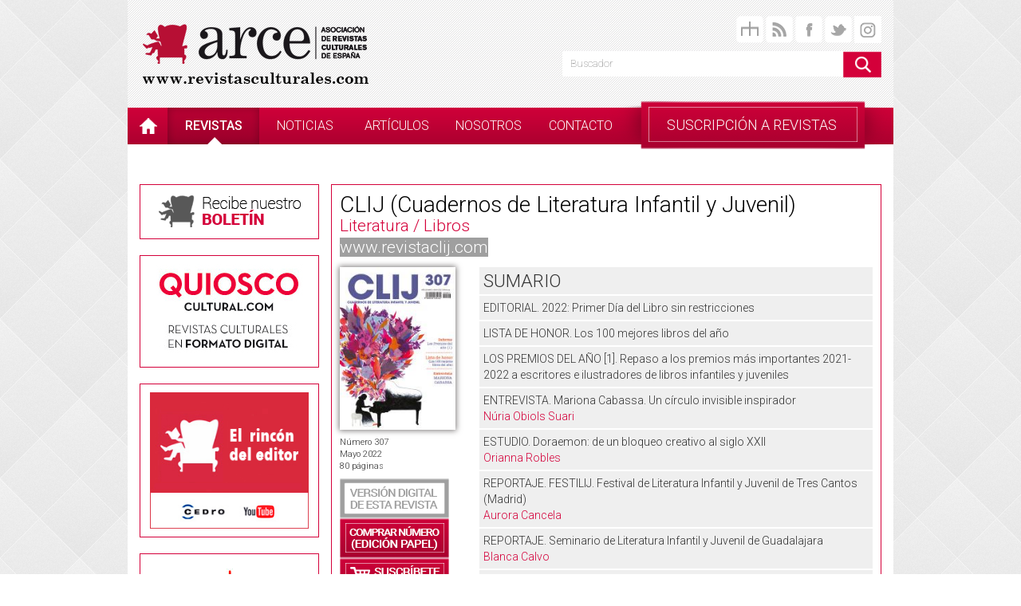

--- FILE ---
content_type: text/html; charset=UTF-8
request_url: https://www.revistasculturales.com/revistas/33/clij-cuadernos-de-literatura-infantil-y-juvenil/num/307/
body_size: 7495
content:
<!doctype html>
<html xmlns="http://www.w3.org/1999/xhtml" xml:lang="es" lang="es">
<head>
    <title>RC - Revistas - Literatura / Libros - CLIJ (Cuadernos de Literatura Infantil y Juvenil) - Sumario 307</title>
    <link rel="alternate" href="http://www.revistasculturales.com/rss/" type="application/rss+xml" title="ARCE RSS"/>
    <meta http-equiv="Content-Type" content="text/html; charset=utf-8"/>
    
        <meta name="keywords"
          content="revistas, culturales, revista, cultura, arce, crítica, artículos, artículo, política, pensamiento, arquitectura, urbanismo, diseńo, arte, ciencias sociales, filosofía, historia, cine, fotografía, audiovisual, libros, literatura, libro, artes escénicas, teatro"/>
        <meta property="og:image" content="http://www.revistasculturales.com/ximg/facebook.jpg" />
        <link rel="stylesheet" href="/xcss/bootstrap/bootstrap.min.css"/>
    <link rel="stylesheet" href="/xcss/app.css"/>
    <style type="text/css">
        body {
            min-width: 960px;
        }
    </style>

    <script src="/xscripts/jquery-1.10.2.min.js" type="text/javascript"></script>
    <script src="/xscripts/bootstrap.min.js" type="text/javascript"></script>
    <script src="/xcss/scripts300407.js" type="text/javascript"></script>
    <script type="text/javascript">
        var cur = 1;
        if (readCookie('style') != null)    cur = readCookie('style').substr(1, 1);
        printE2();
        $(document).ready(function() {
            $("li.subscripciones").click(function(event) {
                $("#listado-revistas").fadeToggle("fast");
            });
            $("body").click(function(e) {
                var target = $(e.target);
                if (!target.is("li.subscripciones") && !target.is("li.subscripciones span")) {
                    $("#listado-revistas").fadeOut("fast");
                }
            });

        });
    </script>
    <script src="/xcss/publi300407.js" type="text/javascript"></script>
    <script type="text/javascript" src="//platform-api.sharethis.com/js/sharethis.js#property=5a563520facb7500114a73ec&product=inline-share-buttons"></script>
<!-- Facebook Pixel Code -->
<script>
!function(f,b,e,v,n,t,s)
{if(f.fbq)return;n=f.fbq=function(){n.callMethod?
n.callMethod.apply(n,arguments):n.queue.push(arguments)};
if(!f._fbq)f._fbq=n;n.push=n;n.loaded=!0;n.version='2.0';
n.queue=[];t=b.createElement(e);t.async=!0;
t.src=v;s=b.getElementsByTagName(e)[0];
s.parentNode.insertBefore(t,s)}(window,document,'script',
'https://connect.facebook.net/en_US/fbevents.js');
 fbq('init', '755904191879091'); 
fbq('track', 'PageView');
</script>
<noscript>
 <img height="1" width="1" 
src="https://www.facebook.com/tr?id=755904191879091&ev=PageView
&noscript=1"/>
</noscript>
<!-- End Facebook Pixel Code -->
</head>
<body>
<div class="container">
    <div class="row striped">
        <div class="col-md-6 col-xs-6">
            <header>
                <h1><a href="/" title="Revistas Culturales">ARCE: Asociación de Revistas Culturales de España</a></h1>
            </header>
        </div>
        <div class="col-md-6 col-xs-6">
            <div id="social">
                <a href="/mapa-web" title="Mapa del sitio"><img src="/xcss/imgs/sitemap.png" alt="Mapa del sitio"
                                                                width="34" height="34"/></a>
                <a href="#" onclick="window.open('/rsspopup.php','popup','width=290,height=240')" title="RSS Feed">
                    <img src="/xcss/imgs/rss.png" alt="RSS Feed" width="34" height="34"/>
                </a>
                <a target="_blank" href="https://www.facebook.com/pages/ARCE-Revistas-Culturales-de-Espa%C3%B1a/182935759282" title="Síguenos en Facebook">
                    <img src="/xcss/imgs/facebook.png" alt="Síguenos en Facebook" width="34" height="34"/>
                </a>
                <a target="_blank" href="https://twitter.com/RC_ARCE" title="ARCE en Twitter">
                    <img src="/xcss/imgs/twitter.png" alt="ARCE en Twitter" width="34" height="34"/>
                </a>
                <a target="_blank" href="https://www.instagram.com/arcerevistasculturales" title="ARCE en Instagram">
                    <img src="/xcss/imgs/instagram.png" alt="ARCE en Instragram" width="34" height="34"/>
                </a>
            </div>
            <div id="search">
                <script type="text/javascript"
                        src="https://www.google.es/coop/cse/brand?form=cse-search-box&amp;lang=es"></script>
                <form action="https://www.google.es/cse" id="cse-search-box">
                    <input type="hidden" name="cx" value="partner-pub-3946959174067897:0606859596"/>
                    <input type="hidden" name="ie" value="UTF-8"/>
                    <input class="search-field" type="text" placeholder="Buscador" name="q"/>
                    <input class="search-button" type="image" name="sa" src="/xcss/imgs/search-button.png"/>
                </form>
            </div>
        </div>
    </div>
    <div id="main-nav" class="row">
        <div class="col-md-12 col-xs-12">
            <nav class="navbar navbar-arce" role="navigation">
                <ul class="nav navbar-nav">
                    <li class="home"><a href="/" title="Home"></a></li>
                    <li class="active"><a href="/revistas/">revistas</a></li>
                    <li ><a href="/noticias/">noticias</a></li>
                    <li ><a href="/articulos/">art&iacute;culos</a></li>
                    <li ><a href="/nosotros/">nosotros</a></li>
                    <li ><a href="/contacto/">contacto</a></li>
                    <li class="subscripciones"><span>SUSCRIPCIÓN A REVISTAS</span></li>
                </ul>
            </nav>
            <div id="listado-revistas" class="row">
                                <div class="col-md-4">
                    <ul>
                                                    <li>
                                <a href="/revistas/186/142-revista-cultural/">
                                    142 Revista Cultural                                </a>
                            </li>
                                                    <li>
                                <a href="/revistas/72/abaco-revista-de-cultura-y-ciencias-sociales/">
                                    Ábaco. Revista de Cultura y Ciencias Sociales                                </a>
                            </li>
                                                    <li>
                                <a href="/revistas/47/ade-teatro/">
                                    ADE-Teatro                                </a>
                            </li>
                                                    <li>
                                <a href="/revistas/181/anuario-internacional-de-cidob/">
                                    Anuario Internacional de CIDOB                                </a>
                            </li>
                                                    <li>
                                <a href="/revistas/62/arquitectura-viva/">
                                    Arquitectura Viva                                </a>
                            </li>
                                                    <li>
                                <a href="/revistas/184/artepuntoes-revista-digital/">
                                    artepuntoes (Revista Digital)                                </a>
                            </li>
                                                    <li>
                                <a href="/revistas/61/av-monografias/">
                                    AV Monografías                                </a>
                            </li>
                                                    <li>
                                <a href="/revistas/113/av-proyectos/">
                                    AV Proyectos                                </a>
                            </li>
                                                    <li>
                                <a href="/revistas/75/ayer-revista-digital/">
                                    Ayer (Revista Digital)                                </a>
                            </li>
                                                    <li>
                                <a href="/revistas/86/boletin-de-la-institucion-libre-de-ense-anza/">
                                    Boletín de la Institución Libre de Enseñanza                                </a>
                            </li>
                                                    <li>
                                <a href="/revistas/128/bonart/">
                                    Bonart                                </a>
                            </li>
                                                    <li>
                                <a href="/revistas/185/bonart-internacional/">
                                    Bonart Internacional                                </a>
                            </li>
                                                    <li>
                                <a href="/revistas/143/caiman-cuadernos-de-cine/">
                                    Caimán Cuadernos de Cine                                </a>
                            </li>
                                                    <li>
                                <a href="/revistas/33/clij-cuadernos-de-literatura-infantil-y-juvenil/">
                                    CLIJ (Cuadernos de Literatura Infantil y Juvenil)                                </a>
                            </li>
                                                    <li>
                                <a href="/revistas/103/cuadernos-de-pensamiento-politico-revista-digital/">
                                    Cuadernos de Pensamiento Político ( Revista Digital)                                </a>
                            </li>
                                                    <li>
                                <a href="/revistas/17/cuadernos-hispanoamericanos/">
                                    Cuadernos Hispanoamericanos                                </a>
                            </li>
                                                    <li>
                                <a href="/revistas/87/debats-revista-de-cultura-poder-i-societat/">
                                    Debats. Revista de cultura, poder i societat                                </a>
                            </li>
                                                    <li>
                                <a href="/revistas/19/ecologia-politica/">
                                    Ecología Política                                </a>
                            </li>
                                            </ul>
                </div>
                <div class="col-md-4">
                    <ul>
                                                    <li>
                                <a href="/revistas/20/ecologista/">
                                    Ecologista                                </a>
                            </li>
                                                    <li>
                                <a href="/revistas/14/el-ciervo/">
                                    El Ciervo                                </a>
                            </li>
                                                    <li>
                                <a href="/revistas/63/el-croquis/">
                                    El Croquis                                </a>
                            </li>
                                                    <li>
                                <a href="/revistas/9/exit/">
                                    Exit                                </a>
                            </li>
                                                    <li>
                                <a href="/revistas/163/express-revista-digital/">
                                    Express (Revista Digital)                                </a>
                            </li>
                                                    <li>
                                <a href="/revistas/88/grial/">
                                    Grial                                </a>
                            </li>
                                                    <li>
                                <a href="/revistas/37/insula/">
                                    Ínsula                                </a>
                            </li>
                                                    <li>
                                <a href="/revistas/38/intramuros/">
                                    Intramuros                                </a>
                            </li>
                                                    <li>
                                <a href="/revistas/105/le-monde-diplomatique/">
                                    Le Monde Diplomatique                                </a>
                            </li>
                                                    <li>
                                <a href="/revistas/90/letra-internacional/">
                                    Letra Internacional                                </a>
                            </li>
                                                    <li>
                                <a href="/revistas/91/letras-libres/">
                                    Letras Libres                                </a>
                            </li>
                                                    <li>
                                <a href="/revistas/175/librujula/">
                                    Librújula                                </a>
                            </li>
                                                    <li>
                                <a href="/revistas/41/litoral/">
                                    Litoral                                </a>
                            </li>
                                                    <li>
                                <a href="/revistas/169/luzes/">
                                    Luzes                                </a>
                            </li>
                                                    <li>
                                <a href="/revistas/74/l-avenc/">
                                    L`Avenç                                </a>
                            </li>
                                                    <li>
                                <a href="/revistas/179/mamagazine/">
                                    MaMagazine                                </a>
                            </li>
                                                    <li>
                                <a href="/revistas/92/matador/">
                                    Matador                                </a>
                            </li>
                                                    <li>
                                <a href="/revistas/183/nomada-cultural-revista-digital/">
                                    Nómada Cultural (Revista Digital)                                </a>
                            </li>
                                            </ul>
                </div>
                <div class="col-md-4">
                    <ul>
                                                    <li>
                                <a href="/revistas/31/nuestra-bandera/">
                                    Nuestra Bandera                                </a>
                            </li>
                                                    <li>
                                <a href="/revistas/93/nuestro-tiempo/">
                                    Nuestro Tiempo                                </a>
                            </li>
                                                    <li>
                                <a href="/revistas/22/nueva-revista-de-politica-cultura-y-arte/">
                                    Nueva Revista de Política, Cultura y Arte                                </a>
                            </li>
                                                    <li>
                                <a href="/revistas/58/opera-actual/">
                                    Ópera Actual                                </a>
                            </li>
                                                    <li>
                                <a href="/revistas/133/papeles-de-relaciones-ecosociales-y-cambio-global/">
                                    Papeles de Relaciones Ecosociales y Cambio Global                                </a>
                            </li>
                                                    <li>
                                <a href="/revistas/24/pasajes/">
                                    Pasajes                                </a>
                            </li>
                                                    <li>
                                <a href="/revistas/25/politica-exterior/">
                                    Política Exterior                                </a>
                            </li>
                                                    <li>
                                <a href="/revistas/50/primer-acto/">
                                    Primer Acto                                </a>
                            </li>
                                                    <li>
                                <a href="/revistas/13/revista-cidob-d-afers-internacionals/">
                                    Revista Cidob d\'Afers Internacionals                                </a>
                            </li>
                                                    <li>
                                <a href="/revistas/166/revista-de-comunicacion-de-la-seeci-revista-digital/">
                                    Revista de Comunicación de la SEECI (Revista digital)                                </a>
                            </li>
                                                    <li>
                                <a href="/revistas/82/revista-de-estudios-orteguianos/">
                                    Revista de Estudios Orteguianos                                </a>
                            </li>
                                                    <li>
                                <a href="/revistas/97/revista-de-occidente/">
                                    Revista de Occidente                                </a>
                            </li>
                                                    <li>
                                <a href="/revistas/59/ritmo/">
                                    Ritmo                                </a>
                            </li>
                                                    <li>
                                <a href="/revistas/60/scherzo/">
                                    Scherzo                                </a>
                            </li>
                                                    <li>
                                <a href="/revistas/83/sistema/">
                                    Sistema                                </a>
                            </li>
                                                    <li>
                                <a href="/revistas/28/telos-revista-de-pensamiento-sociedad-y-tecnologia/">
                                    Telos. Revista de Pensamiento, Sociedad y Tecnología                                </a>
                            </li>
                                                    <li>
                                <a href="/revistas/127/trama-and-texturas/">
                                    Trama & TEXTURAS                                </a>
                            </li>
                                                    <li>
                                <a href="/revistas/165/vivat-academia-revista-de-comunicacion-revista-digital/">
                                    Vivat Academia. Revista de Comunicación (Revista digital)                                </a>
                            </li>
                                            </ul>
                </div>
            </div>
        </div>
    </div>
    <div class="row" style="margin-top: 30px;">
        <div class="col-md-3 col-xs-3"  style="padding-right: 0;">
            <div id="newsletter" class="box">
                <a href="/registro"><img src="/ximg/newsletter.png"  /></a>
            </div>
            
            
            

            <div class="box">
                <a href="http://www.quioscocultural.com" target="_blank"><img src="/ximg/xbanners/quioscoCultural.jpg" width="199" height="119"/></a>
            </div>

            <div class="box">
                <a href="https://www.youtube.com/playlist?list=PLCR2RBVauLUVCkH_yo8ajNYlcnMZL0TBi" target="_blank">
                    <img src="/ximg/xbanners/banner_elsillonrojo.jpg" width="199" />
                </a>
            </div>

            <!-- <div class="box">
                <a href="https://www.ifema.es/liber?utm_source=arce&utm_medium=display&utm_campaign=arce_display_feriarte_junio_esp&utm_content=banner200_170" target="_blank">
                    <img src="/ximg/xbanners/B_Liber25.gif" width="199" />
                </a>
            </div>  -->


            <!-- <div class="box">
                <a href="https://www.ifema.es/liber" target="_blank">
                    <img src="/ximg/xbanners/B-LIBER-200x170.jpg" width="199" />
                </a>
            </div> -->

            <div class="box">
                <a href="https://podcastarce.com" target="_blank">
                    <img src="/ximg/xbanners/podcast.jpg" width="199" />
                </a>
            </div>

<!--            <div class="box">-->
<!--                <a href="http://ferialibromadrid.com" target="_blank"><img src="/ximg/xbanners/feriagato.jpg" width="199" /></a>-->
<!--            </div>-->
            <div class="box" style="padding: 0; border: none;">
                <a href="https://www.youtube.com/channel/UCbAIKhX9dHFa9LWIjTe1A5w" target="_blank"><img src="/ximg/xbanners/original_banner_elsillonrojo.jpg" width="226" height="194" /></a>
            </div>
            <div id="news" class="sidebar-box">
                <h2><span>Noticias</span></h2>
                <div class="content">
                    <ul id="noticias_home">
                                                    <li>
                                <a class="side-rollover" href="/noticias/1874/la-exposicion-de-el-ciervo-se-despide-de-barcelona-con-una-velada-poetica.html">
                                    <span class="titulo">La exposición de EL CIERVO se despide de Barcelona con una ...</span>
                                    <span class="hover">
                                        <img src="/xcss/imgs/rollover-plus.png" height="24" width="24" />
                                    </span>
                                </a>
                            </li>
                                                    <li>
                                <a class="side-rollover" href="/noticias/1873/presentacion-del-nuevo-numero-de-la-revista-mamagazine.html">
                                    <span class="titulo">PRESENTACIÓN DEL NUEVO NÚMERO DE LA REVISTA MAMAGAZINE ...</span>
                                    <span class="hover">
                                        <img src="/xcss/imgs/rollover-plus.png" height="24" width="24" />
                                    </span>
                                </a>
                            </li>
                                                    <li>
                                <a class="side-rollover" href="/noticias/1872/nuevo-numero-de-litoral.html">
                                    <span class="titulo">Nuevo número de Litoral...</span>
                                    <span class="hover">
                                        <img src="/xcss/imgs/rollover-plus.png" height="24" width="24" />
                                    </span>
                                </a>
                            </li>
                                            </ul>
                    <a class="more" href="/noticias">Ver + noticias</a>
                </div>
            </div>
            <div id="articles" class="sidebar-box">
                <h2><span>Articulos</span></h2>
                <div class="content">
                    <span class="en-abierto">En abierto</span>
                    <ul id="articulos-home">
                                                    <li>
                                <a class="side-rollover" href="/articulos/127/trama-and-texturas/2354/1/el-mal-amigo.html">
                                    <span class="titulo">El mal amigo </span>
                                                                            <span class="autor">por Miguel Martínez-Lage</span>
                                                                        <span class="hover">
                                        <img src="/xcss/imgs/rollover-plus.png" height="24" width="24" />
                                    </span>
                                </a>
                            </li>
                                                    <li>
                                <a class="side-rollover" href="/articulos/25/politica-exterior/2353/1/guerra-algoritmica-la-militarizacion-de-silicon-valley-y-de-la-industria-tecnologica.html">
                                    <span class="titulo">GUERRA ALGORÍTMICA: LA MILITARIZACIÓN DE SILICON VALLEY Y ...</span>
                                                                            <span class="autor">por ROBERTO J. GONZÁLEZ</span>
                                                                        <span class="hover">
                                        <img src="/xcss/imgs/rollover-plus.png" height="24" width="24" />
                                    </span>
                                </a>
                            </li>
                                                    <li>
                                <a class="side-rollover" href="/articulos/14/el-ciervo/2352/1/escuela-cuatro-debates-esteriles-y-uno-crucial.html">
                                    <span class="titulo">Escuela: cuatro debates estériles y uno crucial</span>
                                                                            <span class="autor">por Jaume Cela y Joan Domènech</span>
                                                                        <span class="hover">
                                        <img src="/xcss/imgs/rollover-plus.png" height="24" width="24" />
                                    </span>
                                </a>
                            </li>
                                            </ul>
                    <a class="more" href="/articulos">Ver + artículos</a>
                </div>
            </div>


            <div class="box">
                <a href="http://www.indicesculturalesarce.com" target="_blank">
                    <img src="/ximg/xbanners/indices-culturales.jpg" width="199" />
                </a>
            </div>


            <div class="box">
                <a href="/catalogoEbook">
                    <img src="/ximg/catalogos.png"  />
                </a>
            </div>
            <div class="box">
                <a href="/multimedia">
                    <img src="/xcss/imgs/btn-multimedia.png"  />
                </a>
            </div>
          <p class="MEC">Este proyecto ha recibido una ayuda del Ministerio de Cultura:</p>
            <a href="http://www.mcu.es" target="_blank" class="el">
                <img src="/ximg/dg-sg-del-libro-2025.png" alt="Ministerio de Cultura" width="210" border="0"/>
            </a>
        <p class="MEC">Con la colaboración de:</p>
        <div style="display: flex; justify-content: center;">
            <a href="https://www.cedro.es" target="_blank" class="el" style="display: inline-block; margin-bottom: 10px; text-align: center;">
                <img src="/ximg/cedro.jpg" alt="Cedro" width="90" border="0" style="display: inline-block;"/>
            </a>
            </div>
        </div>
        <div class="col-md-9 col-xs-9">
            <div id="sumario" class="box">
    <div class="row">
        <div class="col-md-12 revista-header">
            <h3><a href="/revistas/33/clij-cuadernos-de-literatura-infantil-y-juvenil/">CLIJ (Cuadernos de Literatura Infantil y Juvenil)</a></h3>
            <h4><a href="/revistas/t/3/literatura-libros/">Literatura / Libros</a></h4>
            <a href="http://www.revistaclij.com" target="_blank">www.revistaclij.com</a>
        </div>
    </div>
    <div class="row sumario">
        <div class="col-md-3 col-xs-3">
            <img src="/xrevistas/33/numeros/307.jpg"
                 alt="CLIJ (Cuadernos de Literatura Infantil y Juvenil) 307"
                 title="CLIJ (Cuadernos de Literatura Infantil y Juvenil) 307"
                 width="100%" class="shade" />
            <div class="revista-h2">
                <p style="margin-top: 8px;"><span class="font-light">Número</span> 307</p>
                <p><span class="font-light">Mayo</span> 2022</p>
	                                <p style="margin-bottom: 8px;">80 páginas</p>
	                        </div>
            <div class="revista-buttons">

                                    <a class="revista-button digital" href="http://www.quioscocultural.com/58-clij-cuadernos-de-literatura-infantil-y-juvenil" target="_blank">
                        <span>Versión digital de esta revista</span>
                    </a>
                                <a class="revista-button comprar" href="http://www.revistaclij.com" target="_blank"><span>Comprar número (edición papel)</span></a>
	                                <a class="revista-button suscripcion" href="/suscripciones/33"><span>Suscríbete (Edición papel)</span></a>
                            </div>
        </div>
        <div class="col-md-9 col-xs-9">
                                <h5 class="entry">Sumario</h5>
                                            <div class="entry">
                                                            EDITORIAL. 2022: Primer Día del Libro sin restricciones                                                                                </div>
                                            <div class="entry">
                                                            LISTA DE HONOR. Los 100 mejores libros del año                                                                                </div>
                                            <div class="entry">
                                                            LOS PREMIOS DEL AÑO [1]. Repaso a los premios más importantes 2021-2022 a escritores e ilustradores de libros infantiles y juveniles                                                                                </div>
                                            <div class="entry">
                                                            ENTREVISTA. Mariona Cabassa. Un círculo invisible inspirador                                                                                        <p class="autor">Núria Obiols Suari</p>
                                                    </div>
                                            <div class="entry">
                                                            ESTUDIO. Doraemon: de un bloqueo creativo al siglo XXII                                                                                        <p class="autor">Orianna Robles</p>
                                                    </div>
                                            <div class="entry">
                                                            REPORTAJE.  FESTILIJ. Festival de Literatura Infantil y Juvenil de Tres Cantos (Madrid)                                                                                        <p class="autor">Aurora Cancela</p>
                                                    </div>
                                            <div class="entry">
                                                            REPORTAJE. Seminario de Literatura Infantil y Juvenil de Guadalajara                                                                                        <p class="autor">Blanca Calvo</p>
                                                    </div>
                                            <div class="entry">
                                                            COLABORACIONES. 10 años de Bululú: libros ilustrados para todos                                                                                        <p class="autor">Luisa Ortigosa</p>
                                                    </div>
                                            <div class="entry">
                                                            DOCUMENTOS. Día Internacional del Libro Infantil                                                                                        <p class="autor">Richard Van Camp / Julie Flett / Marcela Mangarelli</p>
                                                    </div>
                                            <div class="entry">
                                                            COLABORACIONES. Pintar-Pintar. La librería como santuario                                                                                        <p class="autor">Pablo Fraile Dorado</p>
                                                    </div>
                                            <div class="entry">
                                                            CINE Y LITERATURA. Pulsión y destrucción. Días Contados. (Imanol Uribe/Juan Madrid)                                                                                        <p class="autor">César Combarros</p>
                                                    </div>
                                            <div class="entry">
                                                            LIBROS                                                                                </div>
                                            <div class="entry">
                                                            MUESTRA DE ILUSTRADORES. Iván Alfaro                                                                                </div>
                                            <div class="entry">
                                                            AQUELLOS CUENTOS. Los misterios del señor Burdick                                                                                </div>
                                    </ul>
                    </div>
    </div>
    <div class="row">
        <div class="col-md-12">
            <div class="sharethis-inline-share-buttons"></div>
        </div>
    </div>
    <div class="row">
        <div class="col-md-12">
            <div class="last-issues">
                <h4>Ultimos números</h4>
                <div id="carousel-issues" class="issues carousel slide" data-ride="carousel" data-interval="false">
                                        <div class="carousel-inner">
                                                    <div class="item active">
                                                                    <div class="col-md-3 col-xs-3">
                                        <a class="issue-rollover" href="/revistas/33/clij-cuadernos-de-literatura-infantil-y-juvenil/num/328/">
                                            <img
                                                src="/xrevistas/33/numeros/328.jpg"
                                                alt="CLIJ (Cuadernos de Literatura Infantil y Juvenil) 328"
                                                title="CLIJ (Cuadernos de Literatura Infantil y Juvenil) 328" height="180" />

                                            <span class="hover">
                                                <img src="/xcss/imgs/revistas-rollover-mini.png" width="111" height="83" />
                                            </span>
                                            <div class="details">
                                                <span class="numero">N&ordm; 328</span>
                                            </div>
                                        </a>
                                    </div>
                                                                    <div class="col-md-3 col-xs-3">
                                        <a class="issue-rollover" href="/revistas/33/clij-cuadernos-de-literatura-infantil-y-juvenil/num/327/">
                                            <img
                                                src="/xrevistas/33/numeros/327.jpg"
                                                alt="CLIJ (Cuadernos de Literatura Infantil y Juvenil) 327"
                                                title="CLIJ (Cuadernos de Literatura Infantil y Juvenil) 327" height="180" />

                                            <span class="hover">
                                                <img src="/xcss/imgs/revistas-rollover-mini.png" width="111" height="83" />
                                            </span>
                                            <div class="details">
                                                <span class="numero">N&ordm; 327</span>
                                            </div>
                                        </a>
                                    </div>
                                                                    <div class="col-md-3 col-xs-3">
                                        <a class="issue-rollover" href="/revistas/33/clij-cuadernos-de-literatura-infantil-y-juvenil/num/326/">
                                            <img
                                                src="/xrevistas/33/numeros/326.jpg"
                                                alt="CLIJ (Cuadernos de Literatura Infantil y Juvenil) 326"
                                                title="CLIJ (Cuadernos de Literatura Infantil y Juvenil) 326" height="180" />

                                            <span class="hover">
                                                <img src="/xcss/imgs/revistas-rollover-mini.png" width="111" height="83" />
                                            </span>
                                            <div class="details">
                                                <span class="numero">N&ordm; 326</span>
                                            </div>
                                        </a>
                                    </div>
                                                                    <div class="col-md-3 col-xs-3">
                                        <a class="issue-rollover" href="/revistas/33/clij-cuadernos-de-literatura-infantil-y-juvenil/num/325/">
                                            <img
                                                src="/xrevistas/33/numeros/325.jpg"
                                                alt="CLIJ (Cuadernos de Literatura Infantil y Juvenil) 325"
                                                title="CLIJ (Cuadernos de Literatura Infantil y Juvenil) 325" height="180" />

                                            <span class="hover">
                                                <img src="/xcss/imgs/revistas-rollover-mini.png" width="111" height="83" />
                                            </span>
                                            <div class="details">
                                                <span class="numero">N&ordm; 325</span>
                                            </div>
                                        </a>
                                    </div>
                                                            </div>
                                                    <div class="item ">
                                                                    <div class="col-md-3 col-xs-3">
                                        <a class="issue-rollover" href="/revistas/33/clij-cuadernos-de-literatura-infantil-y-juvenil/num/324/">
                                            <img
                                                src="/xrevistas/33/numeros/324.jpg"
                                                alt="CLIJ (Cuadernos de Literatura Infantil y Juvenil) 324"
                                                title="CLIJ (Cuadernos de Literatura Infantil y Juvenil) 324" height="180" />

                                            <span class="hover">
                                                <img src="/xcss/imgs/revistas-rollover-mini.png" width="111" height="83" />
                                            </span>
                                            <div class="details">
                                                <span class="numero">N&ordm; 324</span>
                                            </div>
                                        </a>
                                    </div>
                                                                    <div class="col-md-3 col-xs-3">
                                        <a class="issue-rollover" href="/revistas/33/clij-cuadernos-de-literatura-infantil-y-juvenil/num/323/">
                                            <img
                                                src="/xrevistas/33/numeros/323.jpg"
                                                alt="CLIJ (Cuadernos de Literatura Infantil y Juvenil) 323"
                                                title="CLIJ (Cuadernos de Literatura Infantil y Juvenil) 323" height="180" />

                                            <span class="hover">
                                                <img src="/xcss/imgs/revistas-rollover-mini.png" width="111" height="83" />
                                            </span>
                                            <div class="details">
                                                <span class="numero">N&ordm; 323</span>
                                            </div>
                                        </a>
                                    </div>
                                                                    <div class="col-md-3 col-xs-3">
                                        <a class="issue-rollover" href="/revistas/33/clij-cuadernos-de-literatura-infantil-y-juvenil/num/322/">
                                            <img
                                                src="/xrevistas/33/numeros/322.jpg"
                                                alt="CLIJ (Cuadernos de Literatura Infantil y Juvenil) 322"
                                                title="CLIJ (Cuadernos de Literatura Infantil y Juvenil) 322" height="180" />

                                            <span class="hover">
                                                <img src="/xcss/imgs/revistas-rollover-mini.png" width="111" height="83" />
                                            </span>
                                            <div class="details">
                                                <span class="numero">N&ordm; 322</span>
                                            </div>
                                        </a>
                                    </div>
                                                                    <div class="col-md-3 col-xs-3">
                                        <a class="issue-rollover" href="/revistas/33/clij-cuadernos-de-literatura-infantil-y-juvenil/num/321/">
                                            <img
                                                src="/xrevistas/33/numeros/321.jpg"
                                                alt="CLIJ (Cuadernos de Literatura Infantil y Juvenil) 321"
                                                title="CLIJ (Cuadernos de Literatura Infantil y Juvenil) 321" height="180" />

                                            <span class="hover">
                                                <img src="/xcss/imgs/revistas-rollover-mini.png" width="111" height="83" />
                                            </span>
                                            <div class="details">
                                                <span class="numero">N&ordm; 321</span>
                                            </div>
                                        </a>
                                    </div>
                                                            </div>
                                                    <div class="item ">
                                                                    <div class="col-md-3 col-xs-3">
                                        <a class="issue-rollover" href="/revistas/33/clij-cuadernos-de-literatura-infantil-y-juvenil/num/320/">
                                            <img
                                                src="/xrevistas/33/numeros/320.jpg"
                                                alt="CLIJ (Cuadernos de Literatura Infantil y Juvenil) 320"
                                                title="CLIJ (Cuadernos de Literatura Infantil y Juvenil) 320" height="180" />

                                            <span class="hover">
                                                <img src="/xcss/imgs/revistas-rollover-mini.png" width="111" height="83" />
                                            </span>
                                            <div class="details">
                                                <span class="numero">N&ordm; 320</span>
                                            </div>
                                        </a>
                                    </div>
                                                                    <div class="col-md-3 col-xs-3">
                                        <a class="issue-rollover" href="/revistas/33/clij-cuadernos-de-literatura-infantil-y-juvenil/num/319/">
                                            <img
                                                src="/xrevistas/33/numeros/319.jpg"
                                                alt="CLIJ (Cuadernos de Literatura Infantil y Juvenil) 319"
                                                title="CLIJ (Cuadernos de Literatura Infantil y Juvenil) 319" height="180" />

                                            <span class="hover">
                                                <img src="/xcss/imgs/revistas-rollover-mini.png" width="111" height="83" />
                                            </span>
                                            <div class="details">
                                                <span class="numero">N&ordm; 319</span>
                                            </div>
                                        </a>
                                    </div>
                                                                    <div class="col-md-3 col-xs-3">
                                        <a class="issue-rollover" href="/revistas/33/clij-cuadernos-de-literatura-infantil-y-juvenil/num/318/">
                                            <img
                                                src="/xrevistas/33/numeros/318.jpg"
                                                alt="CLIJ (Cuadernos de Literatura Infantil y Juvenil) 318"
                                                title="CLIJ (Cuadernos de Literatura Infantil y Juvenil) 318" height="180" />

                                            <span class="hover">
                                                <img src="/xcss/imgs/revistas-rollover-mini.png" width="111" height="83" />
                                            </span>
                                            <div class="details">
                                                <span class="numero">N&ordm; 318</span>
                                            </div>
                                        </a>
                                    </div>
                                                                    <div class="col-md-3 col-xs-3">
                                        <a class="issue-rollover" href="/revistas/33/clij-cuadernos-de-literatura-infantil-y-juvenil/num/317/">
                                            <img
                                                src="/xrevistas/33/numeros/317.jpg"
                                                alt="CLIJ (Cuadernos de Literatura Infantil y Juvenil) 317"
                                                title="CLIJ (Cuadernos de Literatura Infantil y Juvenil) 317" height="180" />

                                            <span class="hover">
                                                <img src="/xcss/imgs/revistas-rollover-mini.png" width="111" height="83" />
                                            </span>
                                            <div class="details">
                                                <span class="numero">N&ordm; 317</span>
                                            </div>
                                        </a>
                                    </div>
                                                            </div>
                                                    <div class="item ">
                                                                    <div class="col-md-3 col-xs-3">
                                        <a class="issue-rollover" href="/revistas/33/clij-cuadernos-de-literatura-infantil-y-juvenil/num/316/">
                                            <img
                                                src="/xrevistas/33/numeros/316.jpg"
                                                alt="CLIJ (Cuadernos de Literatura Infantil y Juvenil) 316"
                                                title="CLIJ (Cuadernos de Literatura Infantil y Juvenil) 316" height="180" />

                                            <span class="hover">
                                                <img src="/xcss/imgs/revistas-rollover-mini.png" width="111" height="83" />
                                            </span>
                                            <div class="details">
                                                <span class="numero">N&ordm; 316</span>
                                            </div>
                                        </a>
                                    </div>
                                                                    <div class="col-md-3 col-xs-3">
                                        <a class="issue-rollover" href="/revistas/33/clij-cuadernos-de-literatura-infantil-y-juvenil/num/315/">
                                            <img
                                                src="/xrevistas/33/numeros/315.jpg"
                                                alt="CLIJ (Cuadernos de Literatura Infantil y Juvenil) 315"
                                                title="CLIJ (Cuadernos de Literatura Infantil y Juvenil) 315" height="180" />

                                            <span class="hover">
                                                <img src="/xcss/imgs/revistas-rollover-mini.png" width="111" height="83" />
                                            </span>
                                            <div class="details">
                                                <span class="numero">N&ordm; 315</span>
                                            </div>
                                        </a>
                                    </div>
                                                                    <div class="col-md-3 col-xs-3">
                                        <a class="issue-rollover" href="/revistas/33/clij-cuadernos-de-literatura-infantil-y-juvenil/num/314/">
                                            <img
                                                src="/xrevistas/33/numeros/314.jpg"
                                                alt="CLIJ (Cuadernos de Literatura Infantil y Juvenil) 314"
                                                title="CLIJ (Cuadernos de Literatura Infantil y Juvenil) 314" height="180" />

                                            <span class="hover">
                                                <img src="/xcss/imgs/revistas-rollover-mini.png" width="111" height="83" />
                                            </span>
                                            <div class="details">
                                                <span class="numero">N&ordm; 314</span>
                                            </div>
                                        </a>
                                    </div>
                                                                    <div class="col-md-3 col-xs-3">
                                        <a class="issue-rollover" href="/revistas/33/clij-cuadernos-de-literatura-infantil-y-juvenil/num/313/">
                                            <img
                                                src="/xrevistas/33/numeros/313.jpg"
                                                alt="CLIJ (Cuadernos de Literatura Infantil y Juvenil) 313"
                                                title="CLIJ (Cuadernos de Literatura Infantil y Juvenil) 313" height="180" />

                                            <span class="hover">
                                                <img src="/xcss/imgs/revistas-rollover-mini.png" width="111" height="83" />
                                            </span>
                                            <div class="details">
                                                <span class="numero">N&ordm; 313</span>
                                            </div>
                                        </a>
                                    </div>
                                                            </div>
                                            </div>
                    <a href="#carousel-issues" class="left carousel-control" data-slide="prev"><span class="arrow-left"></span></a>
                    <ol class="carousel-indicators">
                                                    <li data-target="#carousel-issues" data-slide-to="0"
                                class="active"></li>
                                                    <li data-target="#carousel-issues" data-slide-to="1"
                                class=""></li>
                                                    <li data-target="#carousel-issues" data-slide-to="2"
                                class=""></li>
                                                    <li data-target="#carousel-issues" data-slide-to="3"
                                class=""></li>
                                            </ol>
                    <a href="#carousel-issues" class="right carousel-control" data-slide="next"><span class="arrow-right"></span></a>
                    <a href="/revistas/33/clij-cuadernos-de-literatura-infantil-y-juvenil/numeros/" class="btn-neg all-issues">Ver listado completo</a>
                </div>
            </div>
        </div>
    </div>
</div>        </div>
    </div>
    <div id="footer" class="row">
        <div class="col-md-12">
            <footer>
                <p><a href="/legal/">aviso legal</a> | <a href="http://www.complot.net" target="_blank">webmaster</a> | <a href="/catalogoEbook">Catálogos e informes</a> | <a href="/condiciones-de-venta/">Condiciones de venta</a></p>
                <p><em>Asociaci&oacute;n de Revistas Culturales de Espańa (A.R.C.E) - CIF G28-868-610</em></p>
            </footer>
        </div>
    </div>
</div>
<script type="text/javascript">
    var gaJsHost = (("https:" == document.location.protocol) ? "https://ssl." : "http://www.");
    document.write(unescape("%3Cscript src='" + gaJsHost + "google-analytics.com/ga.js' type='text/javascript'%3E%3C/script%3E"));
</script>
<script type="text/javascript">
    var pageTracker = _gat._getTracker("UA-5825393-1");
    pageTracker._trackPageview();
</script>
<!-- <script src="http://www.google-analytics.com/urchin.js" type="text/javascript">
</script>
<script type="text/javascript">
    _uacct = "UA-5825393-1";
    urchinTracker();
</script> -->
</body>
</html>


--- FILE ---
content_type: text/css
request_url: https://www.revistasculturales.com/xcss/t3.css
body_size: 9
content:
.g11 {
	
	color:#666;
	font: 13px Arial, Helvetica, sans-serif;
}

.g11 a{
	color:#666;
	text-decoration:none;
}
.g11 a:hover{
	color:#666;
	text-decoration:underline;
}

.gn11 {
	
	color:#333;
	font: 13px Arial, Helvetica, sans-serif;
}

.gn11 a,.fgn11 a{
	color:#333;
	text-decoration:none;
}
.gn11 a:hover, .fgn11 a:hover{
	color:#333;
	text-decoration:underline;
}

.gn10 a{
	color:#333;
	text-decoration:none;
}
.gn10 a:hover{
	color:#333;
	text-decoration:underline;
}

.gn12 {
	color:#333;
	font: 14px Arial, Helvetica, sans-serif;
}

.gn12 a{
	color:#333;
	text-decoration:none;
}
.gn12 a:hover{
	color:#333;
	text-decoration:underline;
}

.gn13 {
	color:#333;
	font: 15px Arial, Helvetica, sans-serif;
}

.gn13 a{
	color:#333;
	text-decoration:none;
}
.gn13 a:hover{
	color:#333;
	text-decoration:underline;
}

.gn14 {
	color:#333;
	font: 16px Arial, Helvetica, sans-serif;
}

.gn14 a{
	color:#333;
	text-decoration:none;
}
.gn14 a:hover{
	color:#333;
	text-decoration:underline;
}

.gn10 {
	
	color:#333;
	font: 12px Arial, Helvetica, sans-serif;
}

.gtit,a.gtit3{
	color:#4D1A26;
	font: 18px Arial, Helvetica, sans-serif;
}

.gtit4{
	color:#4D1A26;
	font: 22px Arial, Helvetica, sans-serif;
}

.gtit2 {
	color:#4D1A26;
	font: 15px Arial, Helvetica, sans-serif;
}
.gtit2b {
	color:#4D1A26;
	font: 14px Arial, Helvetica, sans-serif;
}

.gp {
	color:#333;
	font: 16px Arial, Helvetica, sans-serif;
}
#artLi p {
	color:#333;
	font: 13px Arial, Helvetica, sans-serif;
}